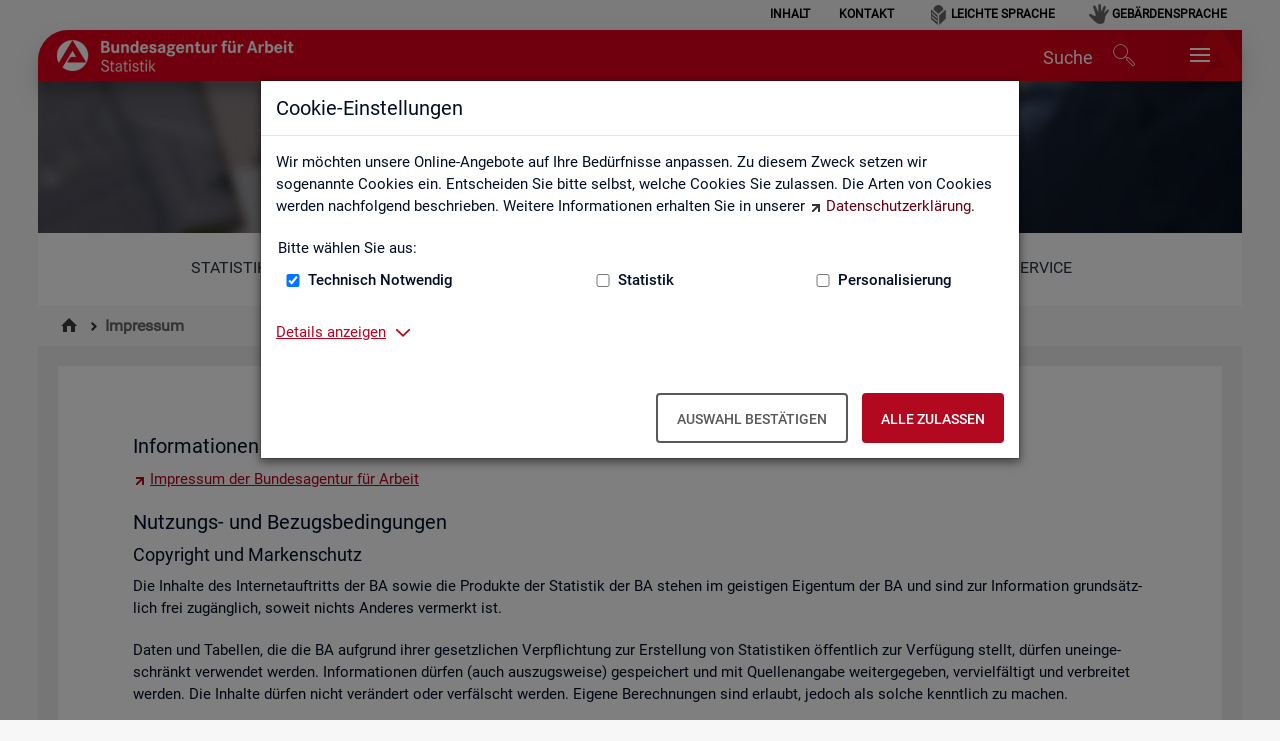

--- FILE ---
content_type: text/html;charset=utf-8
request_url: https://statistik.arbeitsagentur.de/DE/Home/Service/Impressum/impressum_node.html;jsessionid=2420CDC1C25266958EA70A06B408504B
body_size: 9403
content:
<!doctype html>
<html lang="de">
  <head>
     <base href="https://statistik.arbeitsagentur.de/"/>
     <meta charset="UTF-8"/>
     <title>Impressum  -  Statistik der Bundesagentur für Arbeit</title>
     <meta name="title" content="Impressum"/>
     <meta name="viewport" content="width=device-width, initial-scale=1.0, maximum-scale=5, user-scalable=1"/>
     <meta name="generator" content="Government Site Builder"/>


    
    
    <meta name="keywords" content="Impressum"/>
    <meta name="description" content="Impressum des Auftritts"/>
    
     <link rel="canonical" href="https://statistik.arbeitsagentur.de/DE/Home/Service/Impressum/impressum_node.html"/>
<link rel="license" href="DE/Home/Service/Impressum/impressum_node.html;jsessionid=EBED2FC376DAD70B0AE74E04A9B36000" type="text/html" title="Impressum" />
<link rel="start" href="DE/Home/home_node.html;jsessionid=EBED2FC376DAD70B0AE74E04A9B36000" type="text/html" title="Homepage" />
<link rel="contents" href="DE/Home/Service/Sitemap/sitemap_node.html;jsessionid=EBED2FC376DAD70B0AE74E04A9B36000" type="text/html" title="&Uuml;bersicht" />
<link rel="search" href="DE/Home/Service/Suche/suche_node.html;jsessionid=EBED2FC376DAD70B0AE74E04A9B36000" type="text/html" title="Suche" />
<link rel="shortcut icon" href="/SiteGlobals/Frontend/Images/favicon.ico;jsessionid=EBED2FC376DAD70B0AE74E04A9B36000?__blob=normal&amp;v=3" type="image/ico" />


<link rel="stylesheet"  href="SiteGlobals/Frontend/Styles/normalize.css;jsessionid=EBED2FC376DAD70B0AE74E04A9B36000?v=2" type="text/css"/>
<link rel="stylesheet"  href="SiteGlobals/Frontend/Styles/_libs.css;jsessionid=EBED2FC376DAD70B0AE74E04A9B36000?v=3" type="text/css"/>
<link rel="stylesheet"  href="SiteGlobals/Frontend/Styles/small.css;jsessionid=EBED2FC376DAD70B0AE74E04A9B36000?v=4" type="text/css"/>
<link rel="stylesheet"  href="SiteGlobals/Frontend/Styles/medium.css;jsessionid=EBED2FC376DAD70B0AE74E04A9B36000?v=2" type="text/css"/>
<link rel="stylesheet"  href="SiteGlobals/Frontend/Styles/large.css;jsessionid=EBED2FC376DAD70B0AE74E04A9B36000?v=2" type="text/css"/>
<link rel="stylesheet"  href="SiteGlobals/Frontend/Styles/xlarge.css;jsessionid=EBED2FC376DAD70B0AE74E04A9B36000?v=2" type="text/css"/>
<link rel="stylesheet"  href="SiteGlobals/Frontend/Styles/custom.css;jsessionid=EBED2FC376DAD70B0AE74E04A9B36000?v=33" type="text/css"/>
<!--[if IE 9]><link rel="stylesheet"  href="SiteGlobals/Frontend/Styles/addon_iefix_9.css;jsessionid=EBED2FC376DAD70B0AE74E04A9B36000?v=2" type="text/css"/><![endif]-->
<!--[if lte IE 8]><link rel="stylesheet" href="SiteGlobals/Frontend/Styles/addon_iefix.css;jsessionid=EBED2FC376DAD70B0AE74E04A9B36000?v=2" type="text/css" /><![endif]-->
<link rel="stylesheet" href="SiteGlobals/Frontend/Styles/addon_print.css;jsessionid=EBED2FC376DAD70B0AE74E04A9B36000?v=4" type="text/css" media="print" />



<script src="SiteGlobals/Frontend/JavaScript/libs/jquery.js;jsessionid=EBED2FC376DAD70B0AE74E04A9B36000?v=4"></script>
<script src="SiteGlobals/Frontend/JavaScript/libs/jquery-UI.js;jsessionid=EBED2FC376DAD70B0AE74E04A9B36000?v=1"></script>

  </head>
  <body class="gsb js-off lang-de fixed" data-nn="6654-6664" data-fb-id="">

<div class="wrapperOuter" >
  <div class="wrapperInner">
    <div id="wrapperDivisions" class="wrapperDivisions">
<div id="cookieDialog" class="cookieDialog" style="display:none;">
        <div class="modal" id="ba-hf-cd-modal" role="dialog" aria-label="Dialog-Info" aria-hidden="false" aria-modal="true">
            <div class="modal-dialog">
                <div class="modal-content">
                    <div class="modal-header">
                        <h1 class="modal-title">
                            Cookie-Einstellungen
                        </h1>
                    </div>
                    <div class="modal-body">
                        <p class="text">
                            Wir möchten unsere Online-Angebote auf Ihre Bedürfnisse anpassen. Zu diesem Zweck setzen wir sogenannte Cookies ein. Entscheiden Sie bitte selbst, welche Cookies Sie zulassen. Die Arten von Cookies werden nachfolgend beschrieben. Weitere Informationen erhalten Sie in unserer <a class="RichTextExtLink" target="_blank" title="Externer Link Datenschutz (Öffnet neues Fenster)" href="https://www.arbeitsagentur.de/datenschutz">Datenschutzerklärung</a>.
                        </p>
                        <form class="cookie-form">
                            <fieldset>
                                <legend>
                                    Bitte wählen Sie aus:
                                </legend>
                                <div class="cookie-checkboxes">
                                    <div>
                                        <div class="form-group">
                                            <input id="tech-cookies-cb" type="checkbox">
                                            <label for="tech-cookies-cb">Technisch Notwendig</label>
                                        </div>
                                    </div>
                                    <div>
                                        <div class="form-group">
                                            <input id="stat-cookies-cb" type="checkbox">
                                            <label for="stat-cookies-cb">Statistik</label>
                                        </div>
                                    </div>
                                    <div>
                                        <div class="form-group">
                                            <input id="pers-cookies-cb" type="checkbox">
                                            <label for="pers-cookies-cb">Personalisierung</label>
                                        </div>
                                    </div>
                                </div>
                            </fieldset>
                        </form>
                        <div>
                            <div class="tabs-container">
                                <a class="heading inactive-control" aria-controls="uid-6492" aria-expanded="false"
                                        aria-label="Details anzeigen zum Thema Cookies – ausklappen"
                                        role="button" href="#uid-6492">
                                    Details anzeigen
                                </a>
                                <div style="display:none;" id="uid-6492" role="tabpanel"
                                        aria-label="Beschreibung der verwendeten Cookies" aria-expanded="false">
                                    <h3>Technisch Notwendig</h3>
                                    <p>Diese Cookies sind für den Betrieb der Seite unbedingt notwendig, ermöglichen aber in jedem Fall eine für Sie uneingeschränkte und funktionale Nutzung unseres Online-Angebots. Notwendige Cookies helfen dabei, unsere Webseite nutzbar zu machen, indem sie Grundfunktionen wie Seitennavigation, Zugriff auf sichere Bereiche der Webseite ermöglichen, aber auch sicherheitsrelevante Funktionen ermöglichen.</p>
                                    <h3>Statistik</h3>
                                    <p>Diese Cookies sammeln Informationen darüber, wie Sie unser Online-Angebot verwenden. Sie speichern keine Informationen, die eine persönliche Identifikation des Besuchers erlauben. Die mit Hilfe dieser Cookies gesammelten Informationen sind aggregiert und somit anonym. Durch die gesammelten anonymen Daten können wir das Online -Angebot kontinuierlich verbessern.</p>
                                    <h3>Personalisierung</h3>
                                    <p>Diese Cookies helfen uns dabei, Sie bei der Nutzung des Online-Angebotes optimal zu unterstützen. Wir können Ihnen passende Informationen zu Ihrem Anliegen anbieten und Ihre Einstellungen speichern, um somit Ihren nächsten Online-Portal-Besuch zu vereinfachen.</p>
                                </div>
                            </div>
                        </div>
                    </div>
                    <div class="modal-footer">
                        <button class="ba-btn ba-btn-contrast" aria-label="Auswahl bestätigen – Ausgewählte Cookies werden akzeptiert">
                            Auswahl bestätigen
                        </button>
                        <button class="ba-btn ba-btn-primary" aria-label="Alle zulassen – Alle Cookies werden akzeptiert">
                            Alle zulassen
                        </button>
                    </div>
                </div>
            </div>
        </div>
</div>
      <header id="header" class="header">
        <a id="Start"></a>
        <h1 class="aural">Statistik der Bundesagentur für Arbeit</h1>
        <p class="navSkip">
          <em>Springe direkt zu:</em>
        </p>
        <ul class="navSkip">
          <li><a href="" aria-label="Springe zum Seiteninhalt">Seiteninhalt</a></li>
          <li><a href="" aria-label="Springe zum Hauptmenü">Hauptmenü</a></li>
          <li><a href="" aria-label="Springe zur Suche">Suche</a></li>
        </ul>

        <div class="wrapperBranding row ">
          <div id="navServiceMeta" class="navServiceMeta large-12 columns">
             <h2 class="aural">Servicemenü</h2>

<ul><li >





                  <a href="DE/Home/Service/Sitemap/sitemap_node.html;jsessionid=EBED2FC376DAD70B0AE74E04A9B36000">Inhalt</a></li><li >





                  <a href="DE/Navigation/Service/Kontakt/KontaktFormular-Nav.html;jsessionid=EBED2FC376DAD70B0AE74E04A9B36000">Kontakt</a></li><li  class="navServiceLS">





                  <a href="DE/Navigation/Servicebereich/LeichteSprache/LeichteSprache-Nav.html;jsessionid=EBED2FC376DAD70B0AE74E04A9B36000">Leichte Sprache</a></li><li  class="navServiceGS">





                  <a href="DE/Navigation/Servicebereich/Gebaerdensprache/Gebaerdensprache-Nav.html;jsessionid=EBED2FC376DAD70B0AE74E04A9B36000">Gebärdensprache</a></li></ul>
          </div>
        </div>
        <div id="ba-main-navigation" class="row ">
          <div class="logo large-3 columns">
             <p><a href="DE/Home/home_node.html;jsessionid=EBED2FC376DAD70B0AE74E04A9B36000" id="anfang" title="Zur Startseite"><img src="/SiteGlobals/Frontend/Images/logo.png;jsessionid=EBED2FC376DAD70B0AE74E04A9B36000?__blob=normal&amp;v=3" alt="Statistik der Bundesagentur f&uuml;r Arbeit (Link zur Startseite)" /></a></p>
          </div>
          <ul class="nav navbar-nav navbar-right ba-nav-service">
              <li class="ba-desktop-search" id="ba-header-desktop-search">
                  <a href="SiteGlobals/Forms/Suche/Expertensuche_Formular.html;jsessionid=EBED2FC376DAD70B0AE74E04A9B36000?nn=6654" title="Öffnet das Suchfeld">
                      <span class="hidden-md">Suche</span>
                      <span class="ba-icon ba-icon-search-after" data-fbz="Header_Suche_Icon" title="Öffnet das Suchfeld"></span>
                  </a>
              </li>
              <li class="navMobileMenu"><a href="#" title="Navigation"></a></li>
          </ul>
        </div>
      </header>
      <nav id="navPrimary" class="navbar ba-tabnav row" aria-label="Hauptmenü">
        <div id="header_bg">
          <div class="ba-metasearch-searchinput row large-12 columns">
            <div id="search" class="search">
              <h2 class="aural">Suche</h2>
              
<form role="search" name="searchService" action="SiteGlobals/Forms/Suche/Servicesuche_Formular.html;jsessionid=EBED2FC376DAD70B0AE74E04A9B36000" method="get" enctype="application/x-www-form-urlencoded">
  
  <input type="hidden" name="nn" value="6654"/>
  <input type="hidden" name="resourceId" value="9974" />
  <input type="hidden" name="input_" value="6654" />
  <input type="hidden" name="pageLocale" value="de" />
  <fieldset>
    <div>
            
<div class="formLabel aural">
  <label for="f9974d9966">Suchtext </label></div>
<div class="formField">
  <input id="f9974d9966" name="templateQueryString" value="" title="Suchbegriff darf nicht mit ? (Symbol Fragezeichen) oder * beginnen" type="text" pattern="^[^*?].*$" placeholder="Suchbegriff" size="26" maxlength="152"/></div>
            
  <input class="image" type="image" src="/SiteGlobals/Forms/_components/Buttons/Servicesuche_Submit.svg;jsessionid=EBED2FC376DAD70B0AE74E04A9B36000?__blob=image&amp;v=2" id="f9974d9956" name="submit" alt="Suchen" title="Suchen" />
    </div>
</fieldset>
</form>
            </div>
            <div>
              <button type="button" class="ba-btn ba-btn-primary ba-metasearch-loupe-btn" id="ba-header-submitsearch">
                <span class="ba-icon ba-icon-search-before ba-metasearch-loupe"></span>
                <span class="visible-md visible-lg">Suchen</span>
              </button>
            </div>
          </div>
            <h1>Impressum</h1>
        </div>
        <div id="navbar" class="navbar-collapse collapse">
          <h2 class="aural">Hauptmenü</h2>
          
<ul>
  <li class="">
    <div class="" id="n-1">
      <h3>





                  <a href="DE/Navigation/Statistiken/Statistiken-Nav.html;jsessionid=EBED2FC376DAD70B0AE74E04A9B36000">Statistiken</a></h3>
      <h4 class="aural">Unternavigationspunkte</h4>
      <div class="menu fl-1">
        <div class="menu-box">
          <ul>
                <li>





                  <a href="DE/Navigation/Statistiken/Statistiken-aktuell/Statistiken-aktuell-Nav.html;jsessionid=EBED2FC376DAD70B0AE74E04A9B36000">Statistiken aktuell</a></li>
                <li>





                  <a href="DE/Navigation/Statistiken/Fachstatistiken/Fachstatistiken-Nav.html;jsessionid=EBED2FC376DAD70B0AE74E04A9B36000">Fachstatistiken</a></li>
                <li>





                  <a href="DE/Navigation/Statistiken/Themen-im-Fokus/Themen-im-Fokus-Nav.html;jsessionid=EBED2FC376DAD70B0AE74E04A9B36000">Themen im Fokus</a></li>
                <li>





                  <a href="DE/Navigation/Statistiken/Statistiken-nach-Regionen/Statistiken-nach-Regionen-Nav.html;jsessionid=EBED2FC376DAD70B0AE74E04A9B36000">Statistiken nach Regionen</a></li>
                <li class="last">





                  <a href="DE/Navigation/Statistiken/Interaktive-Statistiken/Interaktive-Statistiken-Nav.html;jsessionid=EBED2FC376DAD70B0AE74E04A9B36000">Interaktive Statistiken</a></li>
          </ul>
        </div>
      </div>
    </div>
  </li>
  <li class="">
    <div class="" id="n-2">
      <h3>





                  <a href="DE/Navigation/Grundlagen/Grundlagen-Nav.html;jsessionid=EBED2FC376DAD70B0AE74E04A9B36000">Grundlagen</a></h3>
      <h4 class="aural">Unternavigationspunkte</h4>
      <div class="menu fl-1">
        <div class="menu-box">
          <ul>
                <li>





                  <a href="DE/Navigation/Grundlagen/Definitionen/Definitionen-Nav.html;jsessionid=EBED2FC376DAD70B0AE74E04A9B36000">Definitionen</a></li>
                <li>





                  <a href="DE/Navigation/Grundlagen/Methodik-Qualitaet/Methodik-Qualitaet-Nav.html;jsessionid=EBED2FC376DAD70B0AE74E04A9B36000">Methodik und Qualität</a></li>
                <li>





                  <a href="DE/Navigation/Grundlagen/Klassifikationen/Klassifikationen-Nav.html;jsessionid=EBED2FC376DAD70B0AE74E04A9B36000">Klassifikationen</a></li>
                <li>





                  <a href="DE/Navigation/Grundlagen/Rechtsgrundlagen/Rechtsgrundlagen-Nav.html;jsessionid=EBED2FC376DAD70B0AE74E04A9B36000">Rechtsgrundlagen</a></li>
                <li>





                  <a href="DE/Navigation/Grundlagen/Datenquellen/Datenquellen-Nav.html;jsessionid=EBED2FC376DAD70B0AE74E04A9B36000">Datenquellen</a></li>
                <li>





                  <a href="DE/Navigation/Grundlagen/Statistik-erklaert/Statistik-erklaert-Nav.html;jsessionid=EBED2FC376DAD70B0AE74E04A9B36000">Statistik erklärt</a></li>
                <li>





                  <a href="DE/Navigation/Grundlagen/Statistical-Literacy/Statistical-Literacy-Nav.html;jsessionid=EBED2FC376DAD70B0AE74E04A9B36000">Statistical Literacy - Statistik verstehen</a></li>
                <li class="last">





                  <a href="DE/Navigation/Grundlagen/Lernmaterialien/Lernmaterialien-Angebote-fuer-Schulen-und-Universitaeten-Nav.html;jsessionid=EBED2FC376DAD70B0AE74E04A9B36000">Lernmaterialien</a></li>
          </ul>
        </div>
      </div>
    </div>
  </li>
  <li class="">
    <div class="mod" id="n-3">
      <h3>





                  <a href="DE/Navigation/Service/Service-Nav.html;jsessionid=EBED2FC376DAD70B0AE74E04A9B36000">Service</a></h3>
      <h4 class="aural">Unternavigationspunkte</h4>
      <div class="menu fl-1">
        <div class="menu-box">
          <ul>
                <li>





                  <a href="DE/Navigation/Service/Kontakt/Kontakt-Nav.html;jsessionid=EBED2FC376DAD70B0AE74E04A9B36000">Kontakt, Feedback und Kritik</a></li>
                <li>





                  <a href="DE/Navigation/Service/Newsletter/Newsletter-Nav.html;jsessionid=EBED2FC376DAD70B0AE74E04A9B36000">Newsletter</a></li>
                <li>





                  <a href="DE/Navigation/Service/Veroeffentlichungskalender/Veroeffentlichungskalender-Nav.html;jsessionid=EBED2FC376DAD70B0AE74E04A9B36000">Veröffentlichungskalender</a></li>
                <li>





                  <a href="DE/Navigation/Service/Datenanforderung/Datenanforderung-Nav.html;jsessionid=EBED2FC376DAD70B0AE74E04A9B36000">Individuelle Auswertungsanliegen</a></li>
                <li>





                  <a href="DE/Navigation/Service/Statistik-angewendet/Statistik-angewendet-Nav.html;jsessionid=EBED2FC376DAD70B0AE74E04A9B36000">Statistik angewendet</a></li>
                <li>





                  <a href="DE/Navigation/Service/Weitere-Statistikangebote/Weitere-Statistikangebote-Nav.html;jsessionid=EBED2FC376DAD70B0AE74E04A9B36000">Weitere Statistikangebote</a></li>
                <li>





                  <a href="DE/Navigation/Service/Arbeitsmarktmonitor/AMM-Nav.html;jsessionid=EBED2FC376DAD70B0AE74E04A9B36000">Arbeitsmarktmonitor</a></li>
                <li>





                  <a href="DE/Navigation/Service/Ueber-uns/Ueber-Uns-Nav.html;jsessionid=EBED2FC376DAD70B0AE74E04A9B36000">Über uns</a></li>
                <li>





                  <a href="DE/Navigation/Service/Mediathek/Mediathek-Nav.html;jsessionid=EBED2FC376DAD70B0AE74E04A9B36000">Mediathek</a></li>
                <li>





                  <a href="DE/Navigation/Service/English-Site/English-Site-Nav.html;jsessionid=EBED2FC376DAD70B0AE74E04A9B36000">English Site</a></li>
                <li class="last">





                  <a href="DE/Navigation/Service/API/API-Start-Nav.html;jsessionid=EBED2FC376DAD70B0AE74E04A9B36000">API</a></li>
          </ul>
        </div>
      </div>
    </div>
  </li>
</ul>
        </div>
      </nav>
        <nav id="navBreadcrumbs" class="navBreadcrumbs" aria-label="Sie sind hier:">
          <h2 class="aural">Sie sind hier:</h2>
          
<ol>
  <li class="first"><a href="DE/Home/home_node.html;jsessionid=EBED2FC376DAD70B0AE74E04A9B36000" title="Zur Startseite"><img src="/SiteGlobals/Frontend/Images/icons/home-b.svg;jsessionid=EBED2FC376DAD70B0AE74E04A9B36000?__blob=normal&amp;v=2" alt="Zur Startseite" /></a></li>
  <li>





                  <strong>Impressum</strong></li>
</ol>
        </nav>

<main id="main" class="main  row">
  <div id="content" class="content large-12 medium-12 columns" >
<div class="DocumentWrapper Leaf">
<h1 class="isFirstInSlot">Impressum der Statistik der Bundesagentur für Arbeit (BA)</h1><h3>Informationen über den Herausgeber</h3>

<p><a class="RichTextExtLink ExternalLink" href="https://www.arbeitsagentur.de/impressum" title="Externer Link Impressum der Bundesagentur für Arbeit">Impressum der Bundesagentur für Arbeit</a></p>
<h3>Nutzungs- und Bezugsbedingungen</h3>
<h4>Copyright und Markenschutz</h4>

<p>Die Inhalte des Internetauftritts der BA sowie die Produkte der Statistik der BA stehen im geistigen Eigentum der BA und sind zur Information grundsätzlich frei zugänglich, soweit nichts Anderes vermerkt ist.</p>

<p>Daten und Tabellen, die die BA aufgrund ihrer gesetzlichen Verpflichtung zur Erstellung von Statistiken öffentlich zur Verfügung stellt, dürfen uneingeschränkt verwendet werden. Informationen dürfen (auch auszugsweise) gespeichert und mit Quellenangabe weitergegeben, vervielfältigt und verbreitet werden. Die Inhalte dürfen nicht verändert oder verfälscht werden. Eigene Berechnungen sind erlaubt, jedoch als solche kenntlich zu machen.</p>

<p>Eine Nutzung der Produkte und Inhalte (zum Beispiel Methoden- und Qualitätsberichte) im urheberrechtlichen Sinne, insbesondere die Verwendung der Inhalte in eigenen Werken, das Vervielfältigen, Kopieren oder das Verbreiten, bedarf der ausdrücklichen vorherigen Genehmigung durch die BA. Von diesen Best-immungen ausgenommen sind die gesetzlich normierten Ausnahmetatbestände des Urheberrechtsgesetzes, sofern diese einschlägig sind und deren Berufung geltend gemacht wird. Weitere Informationen stehen im <a class="RichTextExtLink ExternalLink" href="https://www.arbeitsagentur.de/impressum" title="Externer Link Impressum der Bundesagentur für Arbeit">Impressum der BA</a>.</p>
<h4>Quellenangabe und Zitierung</h4>

<p>Soweit bei dem jeweiligen Produkt oder auf der Internetseite keine besonderen Angaben stehen, ist als Quelle anzugeben:</p>
<blockquote><p>© Statistik der Bundesagentur für Arbeit</p>
</blockquote>
<p>Im Falle einer Zugänglichmachung im Internet soll dies in Form einer Verlinkung auf die Homepage der Statistik der BA erfolgen. Insbesondere für die wissenschaftliche Arbeit wird auf die Information zu <a href="/DE/Statischer-Content/Servicebereich-Navigation/Hinweise-Quellenangabe-Zitierung.pdf;jsessionid=EBED2FC376DAD70B0AE74E04A9B36000?__blob=publicationFile&amp;v=7" class="Publication FTpdf" title="Öffnet im neuen Fenster: Hinweise zur Quellenangabe und Zitierung (PDF, 132KB, Datei ist nicht barrierefrei)" target="_blank">Quellenangabe und Zitierung (PDF, 132KB)</a> hingewiesen.</p>
<h4>Datenschutz und statistische Geheimhaltung</h4>

<p>Der statistische Produktionsprozess unterliegt den Anforderungen des Datenschutzes für Sozialdaten gemäß § 35 SGB I und §§ 67 ff SGB X. Daneben gilt für die Statistik der BA gleichermaßen der Grundsatz der Statistischen Geheimhaltung gemäß § 281 Abs. 3 Satz 2 SGB III in Verbindung mit § 16 BStatG. Darüber hinaus orientiert sich die Statistik der BA an den Regeln der Verordnung EG Nr. 223/2009 des Europäischen Parlaments und des Rates vom 11. März 2009 über europäische Statistiken und beachtet die Datenschutz-Grundverordnung vom 25.05.2018 (DSGVO).</p>

<p>Bei den meisten Tabellen werden Zahlenwerte von 1 oder 2 und Daten, aus denen rechnerisch auf einen solchen Zahlenwert geschlossen werden kann, anonymisiert. Daneben wird in den Interaktiven Statistiken ein Rundungsverfahren eingesetzt. Eine Deanonymisierung oder deren Versuch ist ausdrücklich verboten und wird sanktioniert.</p>

<p>Weitere Informationen sind auf der Seite <a class="RichTextIntLink NavNode" href="DE/Navigation/Grundlagen/Rechtsgrundlagen/Statistische-Geheimhaltung/Statistische-Geheimhaltung-Nav.html;jsessionid=EBED2FC376DAD70B0AE74E04A9B36000" title="Statistische Geheimhaltung">"Statistische Geheimhaltung - Grundlagen"</a> zusammengefasst.</p>
<h4>Entgeltpflichtige statistische Produkte und Bezugsbedingungen für Sonderauswertungen</h4>

<p>Die Statistik der BA bietet <a class="RichTextIntLink NavNode" href="DE/Navigation/Service/Datenanforderung/Datenanforderung-Nav.html;jsessionid=EBED2FC376DAD70B0AE74E04A9B36000" title="Individuelle Auswertungsanliegen">Sonderauswertungen auf Kundenwunsch</a> an. Als entgeltpflichtige statistische Auswertung gelten grundsätzlich alle Produkte, die nicht als Standardauswertung der Statistik der BA veröffentlicht werden und eine gesonderte Aufbereitung benötigen. Auch Änderungen, Anpassungen oder Ergänzungen von Standardauswertungen, die auf Kundenwunsch vorgenommen werden und einen gesonderten Programmieraufwand erfordern, sind entgeltpflichtige Sonderauswertungen. Einfache Auswertungen, die Beratung und Erteilung von Auskünften zum Produktangebot der Statistik, zu den zugrunde liegenden Datenquellen und -gewinnungsverfahren, zu den statistischen Methoden und zur Aussagekraft der Daten sind entgeltfrei. Ebenso wird für das Versenden von statistischen Standardauswertungen in elektronischer Form oder für die Zusendung eines Verweises (Hyperlink) auf ein statistisches Standardprodukt im Internet per E-Mail kein Entgelt erhoben. Entgeltfrei bleiben auch der Versand gedruckter Informationen in Einzelfällen und sonstige Aktivitäten ohne erheblichen Umsetzungsaufwand.</p>

<p>Die Entgelte werden nach einheitlichen Maßstäben festgesetzt. Das Entgelt für statistische Auswertungen umfasst die Personal- und Sachkosten, die für die erforderliche Bearbeitungszeit zur Erbringung der Dienstleistung anfallen. In Rechnung gestellt wird ein Betrag pro angefangene halbe Stunde Bearbeitungszeit, der jährlich überprüft und gegebenenfalls angepasst wird. Die jeweils gültigen Beträge sind der <a href="/DE/Statischer-Content/Servicebereich-Navigation/Kostenuebersicht.pdf;jsessionid=EBED2FC376DAD70B0AE74E04A9B36000?__blob=publicationFile&amp;v=7" class="Publication FTpdf" title="Öffnet im neuen Fenster: Kostenübersicht (PDF, 38KB, Datei ist nicht barrierefrei)" target="_blank">Kostenübersicht (PDF, 38KB)</a> zu entnehmen.</p>

<p>Zusätzlich zu dem Entgelt für die statistischen Auswertungen ist gegebenenfalls die gesetzliche Umsatzsteuer zu entrichten. Die Bereitstellung der entgeltpflichtigen Produkte ist nur möglich, nachdem sich die Auftraggeberin oder der Auftraggeber zur Übernahme der festgesetzten Kosten schriftlich oder per E-Mail bereiterklärt hat bzw. eine schriftliche Vereinbarung geschlossen worden ist.</p>

<p>Sofern entgeltpflichtige statistische Produkte im Abonnement bezogen werden, gelten zusätzlich nachfolgende Bedingungen:</p>

<ul><li>Verringert sich nach der erstmaligen Erstellung der Auswertung zum Beispiel durch Automatisierungseffekte die erforderliche Bearbeitungszeit, wird der Auftraggeberin oder dem Auftraggeber für alle weiteren Auswertungen nur das Entgelt auf Basis der tatsächlichen Bearbeitungszeit in Rechnung gestellt.</li><li>Bei Dauerbezug werden die Kosten jährlich beziehungsweise für die Dauer des Bezugs im Voraus erhoben. Hierüber erhalten die Auftraggeberin oder der Auftraggeber eine Rechnung.</li><li>Die Auftraggeberin oder der Auftraggeber haben der liefernden Dienststelle rechtzeitig mitzuteilen (bei monatlicher Lieferung spätestens zwei Wochen vor dem nächsten Termin), wenn sie oder er die Daten über die vereinbarte Frist hinaus weiter beziehen möchte.</li><li>Soll die Datenlieferung vorzeitig beendet werden, muss dies die Auftraggeberin oder der Auftraggeber rechtzeitig vor dem nächsten Liefertermin (bei monatlicher Lieferung spätestens 2 Wochen vor dem nächsten Termin) schriftlich oder per E-Mail der liefernden Dienststelle mitteilen.</li><li>Bei vorzeitiger Beendigung werden die Kosten für das nicht in Anspruch genommene Abonnement erstattet.</li></ul>
<h4>Hinweise zur Erhebung der Umsatzsteuer</h4>

<p>Für entgeltpflichtige statistische Auswertungen ist grundsätzlich Umsatzsteuer in Höhe von zurzeit 19 % zu erheben.</p>

<p>Mit dem durch das Steueränderungsgesetz 2015 eingefügten § 2b UStG gelten juristische Personen des öffentlichen Rechts (jPdöR) nicht mehr ausschließlich im Rahmen ihrer Betriebe gewerblicher Art als gewerblich oder beruflich tätig. Danach gilt die BA als unternehmerisch tätig und unterliegt der Umsatzsteuer, wenn sie Einnahmen erzielt und Leistungen auf privatrechtlicher Grundlage oder Leistungen auf öffentlich-rechtlicher Grundlage, die zu größeren Wettbewerbsverzerrungen führen würden, erbringt.</p>

<p>Das Entgelt für statistische Auswertungen unter anderem an gesetzliche Träger der Sozialversicherung, der Sozialhilfe oder der Kriegsopferversorgung einschl. Kriegsopferfürsorge ist umsatzsteuerfrei (§ 4 Nr. 15 Buchstabe a UStG), es sei denn die statistische Auswertung wird für private Zwecke des Personals, beispielsweise zum Anfertigen von Bachelor- oder Masterarbeiten genutzt.</p>

<p>Für Nichtunternehmer mit (Wohn-)Sitz im Gebiet der Europäischen Union (EU) oder in einem Drittland ist Umsatzsteuer in Höhe von zurzeit 19 % zu erheben.</p>

<p>Ob und ggf. in welcher Höhe Umsatzsteuer bei Unternehmen und juristischen Personen des öffentlichen Rechts mit Sitz im Gebiet der Europäischen Union (EU) oder in einem Drittland zu erheben ist, richtet sich danach, ob die Eigenschaft als Unternehmen nachgewiesen ist und für welchen Zweck die statistische Auswertung verwendet wird (für Zwecke des Unternehmens/der juristischen Person oder für andere Zwecke).</p>
<h4>Haftungsausschluss</h4>

<p>Jede von der Statistik der BA versendete Auftragsarbeit ist sorgfältig erstellt worden. Eine Haftung der BA, gleich aus welchem Rechtsgrund, ist ausgeschlossen. Die BA haftet insbesondere nicht für Schäden aufgrund mangelnder Richtigkeit, Vollständigkeit, Aktualität, Rechtmäßigkeit oder Zulässigkeit der Daten.</p>
<div class="sectionRelated"></div></div>
  </div>
      <nav class="tileNavigation row small-up-1 medium-up-3 large-up-4" aria-label="Kachelnavigation">
          
      </nav>
</main>


<aside id="marginal" class="marginal row" aria-label="Marginalspalte">
        <h1 class="aural">Marginalspalte</h1>
        <div class="small-12 medium-6 columns end">
            <h2 style="padding-bottom: 8px;">
 Weitere Informationen
            </h2>
            <ul class="links">
                    <li><a href="DE/Navigation/Service/Kontakt/Kontakt-Nav.html;jsessionid=EBED2FC376DAD70B0AE74E04A9B36000">Kontakt</a></li>
                    <li><a href="/DE/Statischer-Content/Servicebereich-Navigation/Hinweise-Quellenangabe-Zitierung.pdf;jsessionid=EBED2FC376DAD70B0AE74E04A9B36000?__blob=publicationFile&amp;v=7" 
                          
     title="Öffnet im neuen Fenster: Hinweise zur Quellenangabe und Zitierung (PDF, 132KB, Datei ist nicht barrierefrei)"
                          
     target="_blank"
     class="downloadLink"
  >
    Hinweise zur Quellenangabe und Zitierung (PDF, 132KB)</a>
  </li>
                    <li><a href="/DE/Statischer-Content/Servicebereich-Navigation/Kostenuebersicht.pdf;jsessionid=EBED2FC376DAD70B0AE74E04A9B36000?__blob=publicationFile&amp;v=7" 
                          
     title="Öffnet im neuen Fenster: Kostenübersicht (PDF, 38KB, Datei ist nicht barrierefrei)"
                          
     target="_blank"
     class="downloadLink"
  >
    Kostenübersicht (PDF, 38KB)</a>
  </li>
            </ul>
        </div>
</aside>

      <footer id="footer" class="footer">
        <div id="navFunctionsWrapper" class="navFunctionsWrapper row">
          <div class="small-12 columns">
            <h2>Diese Seite</h2>
            <ul id="navFunctions" class="navFunctions">
              <li id="navFunctionsRecommend" class="navFunctionsRecommend">
<a href="DE/Home/Service/SeiteEmpfehlen/Functions/mailversand.html;jsessionid=EBED2FC376DAD70B0AE74E04A9B36000?handOverParams=uriHash%253D14d81fcc609a90e78d6a%2526uri%253Dhttps%25253A%25252F%25252Fstatistik.arbeitsagentur.de%25252FDE%25252FHome%25252FService%25252FImpressum%25252Fimpressum_node.html" class="" >empfehlen</a>              </li>
            </ul>
          </div>
        </div>

<div id="siteInfo" class="siteInfo row">
   <h2 class="aural">Unternavigation aller Website-Bereiche</h2>

   <div class="smallAccordion medium-6 large-3 columns">
     <div class="tabs-container">
      <h3 class="heading">Top-Produkte</h3>
        <ul>

<li >





                  <a href="DE/Navigation/Statistiken/Statistiken-aktuell/Monatsbericht/Monatsbericht-Nav.html;jsessionid=EBED2FC376DAD70B0AE74E04A9B36000">Monatsbericht</a></li>

<li >





                  <a href="DE/Navigation/Footer/Top-Produkte/Fachkraefteengpassanalyse-Nav.html;jsessionid=EBED2FC376DAD70B0AE74E04A9B36000">Fachkräfteengpassanalyse</a></li>

<li >





                  <a href="DE/Navigation/Footer/Top-Produkte/Arbeitslose-Arbeitslosenquoten-Nav.html;jsessionid=EBED2FC376DAD70B0AE74E04A9B36000">Arbeitslose und Arbeitslosenquoten</a></li>

<li >





                  <a href="DE/Navigation/Statistiken/Themen-im-Fokus/Ukraine-Krieg/Ukraine-Krieg-Nav.html;jsessionid=EBED2FC376DAD70B0AE74E04A9B36000">Ukraine-Krieg</a></li>

<li >





                  <a href="DE/Navigation/Footer/Top-Produkte/Gemeindedaten-sozialversicherungspflichtig-Beschaeftigter-Nav.html;jsessionid=EBED2FC376DAD70B0AE74E04A9B36000">Gemeindedaten sozialversicherungspflichtig Beschäftigter</a></li>

<li >





                  <a href="DE/Navigation/Footer/Top-Produkte/Realisierte-Kurzarbeit-HR-Nav.html;jsessionid=EBED2FC376DAD70B0AE74E04A9B36000">Realisierte Kurzarbeit (hochgerechnet)</a></li>
       </ul>
     </div>
   </div>
   <div class="smallAccordion medium-6 large-3 columns">
     <div class="tabs-container">
      <h3 class="heading">Interaktive Statistiken</h3>
        <ul>

<li >





                  <a href="DE/Navigation/Service/Arbeitsmarktmonitor/AMM-Nav.html;jsessionid=EBED2FC376DAD70B0AE74E04A9B36000">Arbeitsmarktmonitor</a></li>

<li >





                  <a href="DE/Navigation/Statistiken/Interaktive-Statistiken/Ausbildungsmarkt/Ausbildungsmarkt-Nav.html;jsessionid=EBED2FC376DAD70B0AE74E04A9B36000">Ausbildungsmarkt</a></li>

<li >





                  <a href="DE/Navigation/Statistiken/Interaktive-Statistiken/Berufe-auf-einen-Blick/Berufe-auf-einen-Blick-Anwendung-Nav.html;jsessionid=EBED2FC376DAD70B0AE74E04A9B36000">Berufe auf einen Blick</a></li>

<li >





                  <a href="DE/Navigation/Statistiken/Interaktive-Statistiken/Fachkraeftebedarf/Engpassanalyse-Nav.html;jsessionid=EBED2FC376DAD70B0AE74E04A9B36000">Engpassanalyse</a></li>

<li><a class="external" href="http://entgeltatlas.arbeitsagentur.de" title="Externer Link  (Öffnet neues Fenster)"
     target="_blank"
     rel="noopener noreferrer">Entgeltatlas</a></li>

<li >





                  <a href="DE/Navigation/Statistiken/Interaktive-Statistiken/Pendleratlas/Pendleratlas-Nav.html;jsessionid=EBED2FC376DAD70B0AE74E04A9B36000">Pendleratlas</a></li>
       </ul>
     </div>
   </div>
   <div class="smallAccordion medium-6 large-3 columns">
     <div class="tabs-container">
      <h3 class="heading">Grundlagen</h3>
        <ul>

<li><a href="/DE/Statischer-Content/Statistiken/Fachstatistiken/Logbuch.pdf;jsessionid=EBED2FC376DAD70B0AE74E04A9B36000?__blob=publicationFile&amp;v=178" 
                          
     title="Öffnet im neuen Fenster: Logbuch zu Änderungen und Neuerungen der Statistik der BA (PDF, 844KB, Datei ist nicht barrierefrei)"
                          
     target="_blank"
     class="downloadLink"
  >
    Logbuch zu Änderungen und Neuerungen der Statistik der BA (PDF, 844KB)</a>
  </li>

<li >





                  <a href="DE/Navigation/Grundlagen/Definitionen/Glossar/Glossar-Nav.html;jsessionid=EBED2FC376DAD70B0AE74E04A9B36000">Glossar</a></li>

<li><a href="DE/Statischer-Content/Grundlagen/Definitionen/Zeichenerklaerung.html;jsessionid=EBED2FC376DAD70B0AE74E04A9B36000?nn=6654">Zeichenerklärung</a></li>

<li >





                  <a href="DE/Navigation/Grundlagen/Definitionen/Kennzahlensteckbriefe/Kennzahlensteckbriefe-Nav.html;jsessionid=EBED2FC376DAD70B0AE74E04A9B36000">Kennzahlensteckbriefe</a></li>

<li >





                  <a href="DE/Navigation/Grundlagen/Rechtsgrundlagen/Statistische-Geheimhaltung/Statistische-Geheimhaltung-Nav.html;jsessionid=EBED2FC376DAD70B0AE74E04A9B36000">Statistische Geheimhaltung</a></li>

<li >





                  <a href="DE/Navigation/Grundlagen/Statistik-erklaert/Statistik-erklaert-Nav.html;jsessionid=EBED2FC376DAD70B0AE74E04A9B36000">Statistik erklärt</a></li>
       </ul>
     </div>
   </div>
   <div class="smallAccordion medium-6 large-3 columns">
     <div class="tabs-container">
      <h3 class="heading">Service</h3>
        <ul>

<li >





                  <a href="DE/Navigation/Service/Kontakt/Kontakt-Nav.html;jsessionid=EBED2FC376DAD70B0AE74E04A9B36000">Kontakt, Feedback und Kritik</a></li>

<li >





                  <a href="DE/Navigation/Service/Newsletter/Newsletter-Nav.html;jsessionid=EBED2FC376DAD70B0AE74E04A9B36000">Newsletter</a></li>

<li >





                  <a href="DE/Navigation/Service/Veroeffentlichungskalender/Veroeffentlichungskalender-Nav.html;jsessionid=EBED2FC376DAD70B0AE74E04A9B36000">Veröffentlichungskalender</a></li>

<li >





                  <a href="DE/Navigation/Service/Datenanforderung/Datenanforderung-Nav.html;jsessionid=EBED2FC376DAD70B0AE74E04A9B36000">Individuelle Auswertungsanliegen</a></li>

<li >





                  <a href="DE/Navigation/Service/Ueber-uns/Ueber-Uns-Nav.html;jsessionid=EBED2FC376DAD70B0AE74E04A9B36000">Über uns</a></li>

<li >





                  <a href="DE/Navigation/Service/English-Site/English-Site-Nav.html;jsessionid=EBED2FC376DAD70B0AE74E04A9B36000">English Site</a></li>

<li><a href="/DE/Statischer-Content/Servicebereich-Navigation/Hinweise-Quellenangabe-Zitierung.pdf;jsessionid=EBED2FC376DAD70B0AE74E04A9B36000?__blob=publicationFile&amp;v=7" 
                          
     title="Öffnet im neuen Fenster: Hinweise zur Quellenangabe und Zitierung (PDF, 132KB, Datei ist nicht barrierefrei)"
                          
     target="_blank"
     class="downloadLink"
  >
    Hinweise zur Quellenangabe und Zitierung (PDF, 132KB)</a>
  </li>
       </ul>
     </div>
   </div>
</div>        <div class="copyright row">
          <div class="columns">
            <p>
              <a class="external" href="https://www.arbeitsagentur.de" title="Externer Link zur Homepage der Bundesagentur für Arbeit (Öffnet neues Fenster)" target="_blank" rel="noopener noreferrer">© Bundesagentur für Arbeit</a>






                  <strong>Impressum</strong>

<a href='https://www.arbeitsagentur.de/datenschutz' target="_blank" class="external" rel="noopener noreferrer"
        title="Externer Link Datenschutz (Öffnet neues Fenster)">
    Datenschutz
</a>






                  <a href="DE/Home/Service/Barrierefreiheit/barrierefreiheit_node.html;jsessionid=EBED2FC376DAD70B0AE74E04A9B36000">Erklärung zur Barrierefreiheit</a>             </p>
          </div>
        </div>
      </footer>
      <a class="ba-scroll-to-top" title="Zum Seitenanfang" aria-hidden="true"></a>
    </div>
  </div>
</div>
    <script src="SiteGlobals/Frontend/JavaScript/init/global.js;jsessionid=EBED2FC376DAD70B0AE74E04A9B36000?v=5"></script>
    <!-- Seite generiert am: Fri Jan 30 11:15:42 CET 2026 -->
  </body>
</html>